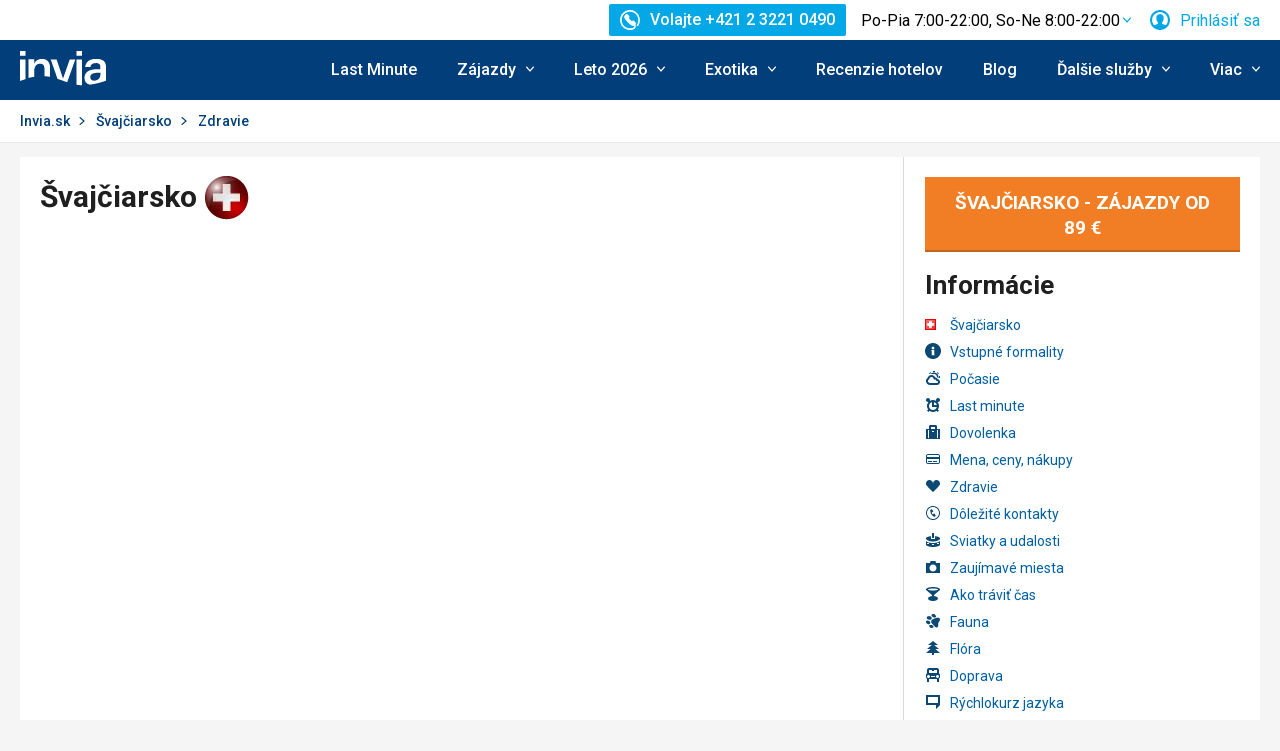

--- FILE ---
content_type: image/svg+xml
request_url: https://www.invia.cz/assets/invia2020/img/illust/footer-logos/cedok.svg
body_size: 1137
content:
<svg width="134" height="80" fill="none" xmlns="http://www.w3.org/2000/svg"><path fill-rule="evenodd" clip-rule="evenodd" d="M128.64 47.4c-3.08-1.4-5.31-5.77-5.31-5.77s2.27-2.23 4.28-5.4c1.74-2.82 2.1-4.16 2.1-5.36a5.14 5.14 0 0 0-5.5-4.56c-4.46.27-9.95 6.3-9.95 6.3V22.25c0-3 .13-7.64-.27-9.25-.49-1.83-1.92-2.68-5.45-1.74-3.57.98-6.74 4.15-6.74 4.15h2.19c3.26-.04 2.45 2.5 2.5 8.09 0 5.58.36 6.3-2.41 7.81-3.26 1.83-6.12-1.52-7.42-2.68-1.83-1.78-5-2.9-8.35-2.9-3.48 0-7.14 1.25-9.6 4.15-6.56 8-1.52 16.17-1.52 16.17s-1.11 1.6-2.77 1.88c-3.84.67-3.93-3.75-3.93-6.26v-9.69c0-4.73.1-14.2-.09-17.68-.22-3.53-2.54-3.98-6.3-2.82a17.56 17.56 0 0 0-6.07 4.02s1.3-.09 2.37 0c2.68.14 2.28 2.24 2.37 3.98 0 2.81-.05 8.13-.05 8.13s-2.1-1.25-5.18-1.61a13.25 13.25 0 0 0-3.66.27c-4.51.89-6.92 3.21-8.75 7.41a13.44 13.44 0 0 0 .08 11.48s-3.57 4.15-8.97 3.57c-2.73-.31-3.58-1.88-3.58-1.88s3.94-4.9 4.38-10.71c.23-3.84-.53-9.7-5.9-10.45-.08 0-.13 0-.26-.05-5.18-.49-8.58 4.02-9.25 10-.67 5.99 3.17 12.1 3.17 12.1s-6.07 4.43-11.65-.62c-3.17-2.81-4.65-8.35-4.56-17.24.1-8.93 2.86-10.45 5.36-11.16a4.97 4.97 0 0 1 5.85 2.45c.85 2.1.76 3.71.76 3.71l6.61-3.35s-.49-1.7-3.3-3.75a35.81 35.81 0 0 0-3.75-2.41l3.84-2.9-1.66-1.75s-1.83 1.97-4.82 1.43c-3-.58-4.51-4.15-4.51-4.15s-1.34 1.3-2.41 2.19c-1.12.9-2.86 2.23-2.86 2.23s.76.8 1.74 1.43c1.07.58 2.32 1.12 2.32 1.12s-3.7 1.43-5.94 3.57a20.11 20.11 0 0 0-5.8 13.22C-.21 38.06 1.54 47.35 11 51.23c9.34 3.93 16.62-1.07 16.62-1.07s1.3 1.03 3.35 1.7c1.34.44 2.95.85 4.82.67 7.1-.5 11.26-4.38 11.26-4.38s3.93 4.6 10.45 4.6h.13c5.5 0 7.15-2.59 7.15-2.59s1.96 2.86 5.18 2.63c4.55-.22 8.8-4.28 8.8-4.28s3.84 4.06 8.88 4.15h.72c5.58-.09 8.8-1.88 11.2-5.5 2.6-3.74 2.1-10.18 2.1-10.18s1.39-.49 2.37-.98c1.03-.62 2.5-1.43 2.5-1.43v17.91l7.86-.27s-.17-11.65-.17-13.22c0-1.42 1.51-5.8 5.31-6.07 3.75-.22 3.84 3.22 2.37 5.76-1.25 2.73-6.03 4.83-6.03 4.83s4.42 4.15 6.25 5.94c1.79 1.83 3.62 3.8 6.52 3.08 2.95-.67 5.36-4.83 5.36-4.83s-2.77.94-5.36-.3Zm-98.03-2.96s-2.63-4.2-2.86-9.02c-.18-5.18 1.79-5.94 3.17-6.07h.23c1.43-.1 3.57 1.43 2.81 7.23-.54 4.07-2.23 6.61-3 7.5-.17.23-.35.36-.35.36Zm32.47-1.87c0 2.94-.31 6.92-4.69 7.14h-.85c-3.75-.35-5.05-4.2-5.5-8.04-.35-3.84.19-9.69 2.15-11.43a5.03 5.03 0 0 1 3.4-1.34c1.11 0 2.27.31 3.57 1.56 2.28 2.15 1.92 9.83 1.92 12.1Zm26.08 6.96h-.85c-4.64-.3-4.87-5.67-5.18-10.62-.27-6.03.36-10.5 5.05-10.5h.18c3.53 0 5 1.96 5.09 9.16.04 7.4 1.16 11.79-4.29 11.96Z" fill="#000"/></svg>